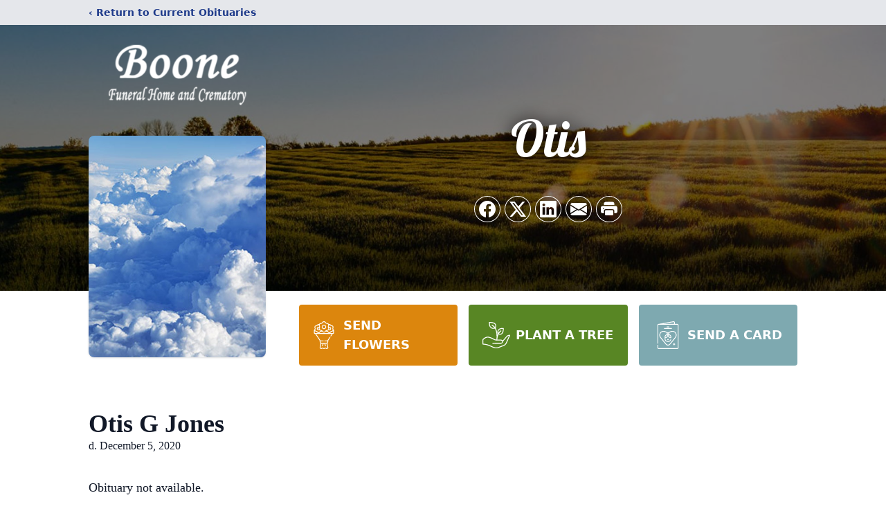

--- FILE ---
content_type: text/html; charset=utf-8
request_url: https://www.google.com/recaptcha/enterprise/anchor?ar=1&k=6LeC0yshAAAAAO1teANuSLa-HgK2WajEcKdxNKAe&co=aHR0cHM6Ly93d3cuYm9vbmVmaC5jb206NDQz&hl=en&type=image&v=9TiwnJFHeuIw_s0wSd3fiKfN&theme=light&size=invisible&badge=bottomright&anchor-ms=20000&execute-ms=30000&cb=u321enbhw10
body_size: 48337
content:
<!DOCTYPE HTML><html dir="ltr" lang="en"><head><meta http-equiv="Content-Type" content="text/html; charset=UTF-8">
<meta http-equiv="X-UA-Compatible" content="IE=edge">
<title>reCAPTCHA</title>
<style type="text/css">
/* cyrillic-ext */
@font-face {
  font-family: 'Roboto';
  font-style: normal;
  font-weight: 400;
  font-stretch: 100%;
  src: url(//fonts.gstatic.com/s/roboto/v48/KFO7CnqEu92Fr1ME7kSn66aGLdTylUAMa3GUBHMdazTgWw.woff2) format('woff2');
  unicode-range: U+0460-052F, U+1C80-1C8A, U+20B4, U+2DE0-2DFF, U+A640-A69F, U+FE2E-FE2F;
}
/* cyrillic */
@font-face {
  font-family: 'Roboto';
  font-style: normal;
  font-weight: 400;
  font-stretch: 100%;
  src: url(//fonts.gstatic.com/s/roboto/v48/KFO7CnqEu92Fr1ME7kSn66aGLdTylUAMa3iUBHMdazTgWw.woff2) format('woff2');
  unicode-range: U+0301, U+0400-045F, U+0490-0491, U+04B0-04B1, U+2116;
}
/* greek-ext */
@font-face {
  font-family: 'Roboto';
  font-style: normal;
  font-weight: 400;
  font-stretch: 100%;
  src: url(//fonts.gstatic.com/s/roboto/v48/KFO7CnqEu92Fr1ME7kSn66aGLdTylUAMa3CUBHMdazTgWw.woff2) format('woff2');
  unicode-range: U+1F00-1FFF;
}
/* greek */
@font-face {
  font-family: 'Roboto';
  font-style: normal;
  font-weight: 400;
  font-stretch: 100%;
  src: url(//fonts.gstatic.com/s/roboto/v48/KFO7CnqEu92Fr1ME7kSn66aGLdTylUAMa3-UBHMdazTgWw.woff2) format('woff2');
  unicode-range: U+0370-0377, U+037A-037F, U+0384-038A, U+038C, U+038E-03A1, U+03A3-03FF;
}
/* math */
@font-face {
  font-family: 'Roboto';
  font-style: normal;
  font-weight: 400;
  font-stretch: 100%;
  src: url(//fonts.gstatic.com/s/roboto/v48/KFO7CnqEu92Fr1ME7kSn66aGLdTylUAMawCUBHMdazTgWw.woff2) format('woff2');
  unicode-range: U+0302-0303, U+0305, U+0307-0308, U+0310, U+0312, U+0315, U+031A, U+0326-0327, U+032C, U+032F-0330, U+0332-0333, U+0338, U+033A, U+0346, U+034D, U+0391-03A1, U+03A3-03A9, U+03B1-03C9, U+03D1, U+03D5-03D6, U+03F0-03F1, U+03F4-03F5, U+2016-2017, U+2034-2038, U+203C, U+2040, U+2043, U+2047, U+2050, U+2057, U+205F, U+2070-2071, U+2074-208E, U+2090-209C, U+20D0-20DC, U+20E1, U+20E5-20EF, U+2100-2112, U+2114-2115, U+2117-2121, U+2123-214F, U+2190, U+2192, U+2194-21AE, U+21B0-21E5, U+21F1-21F2, U+21F4-2211, U+2213-2214, U+2216-22FF, U+2308-230B, U+2310, U+2319, U+231C-2321, U+2336-237A, U+237C, U+2395, U+239B-23B7, U+23D0, U+23DC-23E1, U+2474-2475, U+25AF, U+25B3, U+25B7, U+25BD, U+25C1, U+25CA, U+25CC, U+25FB, U+266D-266F, U+27C0-27FF, U+2900-2AFF, U+2B0E-2B11, U+2B30-2B4C, U+2BFE, U+3030, U+FF5B, U+FF5D, U+1D400-1D7FF, U+1EE00-1EEFF;
}
/* symbols */
@font-face {
  font-family: 'Roboto';
  font-style: normal;
  font-weight: 400;
  font-stretch: 100%;
  src: url(//fonts.gstatic.com/s/roboto/v48/KFO7CnqEu92Fr1ME7kSn66aGLdTylUAMaxKUBHMdazTgWw.woff2) format('woff2');
  unicode-range: U+0001-000C, U+000E-001F, U+007F-009F, U+20DD-20E0, U+20E2-20E4, U+2150-218F, U+2190, U+2192, U+2194-2199, U+21AF, U+21E6-21F0, U+21F3, U+2218-2219, U+2299, U+22C4-22C6, U+2300-243F, U+2440-244A, U+2460-24FF, U+25A0-27BF, U+2800-28FF, U+2921-2922, U+2981, U+29BF, U+29EB, U+2B00-2BFF, U+4DC0-4DFF, U+FFF9-FFFB, U+10140-1018E, U+10190-1019C, U+101A0, U+101D0-101FD, U+102E0-102FB, U+10E60-10E7E, U+1D2C0-1D2D3, U+1D2E0-1D37F, U+1F000-1F0FF, U+1F100-1F1AD, U+1F1E6-1F1FF, U+1F30D-1F30F, U+1F315, U+1F31C, U+1F31E, U+1F320-1F32C, U+1F336, U+1F378, U+1F37D, U+1F382, U+1F393-1F39F, U+1F3A7-1F3A8, U+1F3AC-1F3AF, U+1F3C2, U+1F3C4-1F3C6, U+1F3CA-1F3CE, U+1F3D4-1F3E0, U+1F3ED, U+1F3F1-1F3F3, U+1F3F5-1F3F7, U+1F408, U+1F415, U+1F41F, U+1F426, U+1F43F, U+1F441-1F442, U+1F444, U+1F446-1F449, U+1F44C-1F44E, U+1F453, U+1F46A, U+1F47D, U+1F4A3, U+1F4B0, U+1F4B3, U+1F4B9, U+1F4BB, U+1F4BF, U+1F4C8-1F4CB, U+1F4D6, U+1F4DA, U+1F4DF, U+1F4E3-1F4E6, U+1F4EA-1F4ED, U+1F4F7, U+1F4F9-1F4FB, U+1F4FD-1F4FE, U+1F503, U+1F507-1F50B, U+1F50D, U+1F512-1F513, U+1F53E-1F54A, U+1F54F-1F5FA, U+1F610, U+1F650-1F67F, U+1F687, U+1F68D, U+1F691, U+1F694, U+1F698, U+1F6AD, U+1F6B2, U+1F6B9-1F6BA, U+1F6BC, U+1F6C6-1F6CF, U+1F6D3-1F6D7, U+1F6E0-1F6EA, U+1F6F0-1F6F3, U+1F6F7-1F6FC, U+1F700-1F7FF, U+1F800-1F80B, U+1F810-1F847, U+1F850-1F859, U+1F860-1F887, U+1F890-1F8AD, U+1F8B0-1F8BB, U+1F8C0-1F8C1, U+1F900-1F90B, U+1F93B, U+1F946, U+1F984, U+1F996, U+1F9E9, U+1FA00-1FA6F, U+1FA70-1FA7C, U+1FA80-1FA89, U+1FA8F-1FAC6, U+1FACE-1FADC, U+1FADF-1FAE9, U+1FAF0-1FAF8, U+1FB00-1FBFF;
}
/* vietnamese */
@font-face {
  font-family: 'Roboto';
  font-style: normal;
  font-weight: 400;
  font-stretch: 100%;
  src: url(//fonts.gstatic.com/s/roboto/v48/KFO7CnqEu92Fr1ME7kSn66aGLdTylUAMa3OUBHMdazTgWw.woff2) format('woff2');
  unicode-range: U+0102-0103, U+0110-0111, U+0128-0129, U+0168-0169, U+01A0-01A1, U+01AF-01B0, U+0300-0301, U+0303-0304, U+0308-0309, U+0323, U+0329, U+1EA0-1EF9, U+20AB;
}
/* latin-ext */
@font-face {
  font-family: 'Roboto';
  font-style: normal;
  font-weight: 400;
  font-stretch: 100%;
  src: url(//fonts.gstatic.com/s/roboto/v48/KFO7CnqEu92Fr1ME7kSn66aGLdTylUAMa3KUBHMdazTgWw.woff2) format('woff2');
  unicode-range: U+0100-02BA, U+02BD-02C5, U+02C7-02CC, U+02CE-02D7, U+02DD-02FF, U+0304, U+0308, U+0329, U+1D00-1DBF, U+1E00-1E9F, U+1EF2-1EFF, U+2020, U+20A0-20AB, U+20AD-20C0, U+2113, U+2C60-2C7F, U+A720-A7FF;
}
/* latin */
@font-face {
  font-family: 'Roboto';
  font-style: normal;
  font-weight: 400;
  font-stretch: 100%;
  src: url(//fonts.gstatic.com/s/roboto/v48/KFO7CnqEu92Fr1ME7kSn66aGLdTylUAMa3yUBHMdazQ.woff2) format('woff2');
  unicode-range: U+0000-00FF, U+0131, U+0152-0153, U+02BB-02BC, U+02C6, U+02DA, U+02DC, U+0304, U+0308, U+0329, U+2000-206F, U+20AC, U+2122, U+2191, U+2193, U+2212, U+2215, U+FEFF, U+FFFD;
}
/* cyrillic-ext */
@font-face {
  font-family: 'Roboto';
  font-style: normal;
  font-weight: 500;
  font-stretch: 100%;
  src: url(//fonts.gstatic.com/s/roboto/v48/KFO7CnqEu92Fr1ME7kSn66aGLdTylUAMa3GUBHMdazTgWw.woff2) format('woff2');
  unicode-range: U+0460-052F, U+1C80-1C8A, U+20B4, U+2DE0-2DFF, U+A640-A69F, U+FE2E-FE2F;
}
/* cyrillic */
@font-face {
  font-family: 'Roboto';
  font-style: normal;
  font-weight: 500;
  font-stretch: 100%;
  src: url(//fonts.gstatic.com/s/roboto/v48/KFO7CnqEu92Fr1ME7kSn66aGLdTylUAMa3iUBHMdazTgWw.woff2) format('woff2');
  unicode-range: U+0301, U+0400-045F, U+0490-0491, U+04B0-04B1, U+2116;
}
/* greek-ext */
@font-face {
  font-family: 'Roboto';
  font-style: normal;
  font-weight: 500;
  font-stretch: 100%;
  src: url(//fonts.gstatic.com/s/roboto/v48/KFO7CnqEu92Fr1ME7kSn66aGLdTylUAMa3CUBHMdazTgWw.woff2) format('woff2');
  unicode-range: U+1F00-1FFF;
}
/* greek */
@font-face {
  font-family: 'Roboto';
  font-style: normal;
  font-weight: 500;
  font-stretch: 100%;
  src: url(//fonts.gstatic.com/s/roboto/v48/KFO7CnqEu92Fr1ME7kSn66aGLdTylUAMa3-UBHMdazTgWw.woff2) format('woff2');
  unicode-range: U+0370-0377, U+037A-037F, U+0384-038A, U+038C, U+038E-03A1, U+03A3-03FF;
}
/* math */
@font-face {
  font-family: 'Roboto';
  font-style: normal;
  font-weight: 500;
  font-stretch: 100%;
  src: url(//fonts.gstatic.com/s/roboto/v48/KFO7CnqEu92Fr1ME7kSn66aGLdTylUAMawCUBHMdazTgWw.woff2) format('woff2');
  unicode-range: U+0302-0303, U+0305, U+0307-0308, U+0310, U+0312, U+0315, U+031A, U+0326-0327, U+032C, U+032F-0330, U+0332-0333, U+0338, U+033A, U+0346, U+034D, U+0391-03A1, U+03A3-03A9, U+03B1-03C9, U+03D1, U+03D5-03D6, U+03F0-03F1, U+03F4-03F5, U+2016-2017, U+2034-2038, U+203C, U+2040, U+2043, U+2047, U+2050, U+2057, U+205F, U+2070-2071, U+2074-208E, U+2090-209C, U+20D0-20DC, U+20E1, U+20E5-20EF, U+2100-2112, U+2114-2115, U+2117-2121, U+2123-214F, U+2190, U+2192, U+2194-21AE, U+21B0-21E5, U+21F1-21F2, U+21F4-2211, U+2213-2214, U+2216-22FF, U+2308-230B, U+2310, U+2319, U+231C-2321, U+2336-237A, U+237C, U+2395, U+239B-23B7, U+23D0, U+23DC-23E1, U+2474-2475, U+25AF, U+25B3, U+25B7, U+25BD, U+25C1, U+25CA, U+25CC, U+25FB, U+266D-266F, U+27C0-27FF, U+2900-2AFF, U+2B0E-2B11, U+2B30-2B4C, U+2BFE, U+3030, U+FF5B, U+FF5D, U+1D400-1D7FF, U+1EE00-1EEFF;
}
/* symbols */
@font-face {
  font-family: 'Roboto';
  font-style: normal;
  font-weight: 500;
  font-stretch: 100%;
  src: url(//fonts.gstatic.com/s/roboto/v48/KFO7CnqEu92Fr1ME7kSn66aGLdTylUAMaxKUBHMdazTgWw.woff2) format('woff2');
  unicode-range: U+0001-000C, U+000E-001F, U+007F-009F, U+20DD-20E0, U+20E2-20E4, U+2150-218F, U+2190, U+2192, U+2194-2199, U+21AF, U+21E6-21F0, U+21F3, U+2218-2219, U+2299, U+22C4-22C6, U+2300-243F, U+2440-244A, U+2460-24FF, U+25A0-27BF, U+2800-28FF, U+2921-2922, U+2981, U+29BF, U+29EB, U+2B00-2BFF, U+4DC0-4DFF, U+FFF9-FFFB, U+10140-1018E, U+10190-1019C, U+101A0, U+101D0-101FD, U+102E0-102FB, U+10E60-10E7E, U+1D2C0-1D2D3, U+1D2E0-1D37F, U+1F000-1F0FF, U+1F100-1F1AD, U+1F1E6-1F1FF, U+1F30D-1F30F, U+1F315, U+1F31C, U+1F31E, U+1F320-1F32C, U+1F336, U+1F378, U+1F37D, U+1F382, U+1F393-1F39F, U+1F3A7-1F3A8, U+1F3AC-1F3AF, U+1F3C2, U+1F3C4-1F3C6, U+1F3CA-1F3CE, U+1F3D4-1F3E0, U+1F3ED, U+1F3F1-1F3F3, U+1F3F5-1F3F7, U+1F408, U+1F415, U+1F41F, U+1F426, U+1F43F, U+1F441-1F442, U+1F444, U+1F446-1F449, U+1F44C-1F44E, U+1F453, U+1F46A, U+1F47D, U+1F4A3, U+1F4B0, U+1F4B3, U+1F4B9, U+1F4BB, U+1F4BF, U+1F4C8-1F4CB, U+1F4D6, U+1F4DA, U+1F4DF, U+1F4E3-1F4E6, U+1F4EA-1F4ED, U+1F4F7, U+1F4F9-1F4FB, U+1F4FD-1F4FE, U+1F503, U+1F507-1F50B, U+1F50D, U+1F512-1F513, U+1F53E-1F54A, U+1F54F-1F5FA, U+1F610, U+1F650-1F67F, U+1F687, U+1F68D, U+1F691, U+1F694, U+1F698, U+1F6AD, U+1F6B2, U+1F6B9-1F6BA, U+1F6BC, U+1F6C6-1F6CF, U+1F6D3-1F6D7, U+1F6E0-1F6EA, U+1F6F0-1F6F3, U+1F6F7-1F6FC, U+1F700-1F7FF, U+1F800-1F80B, U+1F810-1F847, U+1F850-1F859, U+1F860-1F887, U+1F890-1F8AD, U+1F8B0-1F8BB, U+1F8C0-1F8C1, U+1F900-1F90B, U+1F93B, U+1F946, U+1F984, U+1F996, U+1F9E9, U+1FA00-1FA6F, U+1FA70-1FA7C, U+1FA80-1FA89, U+1FA8F-1FAC6, U+1FACE-1FADC, U+1FADF-1FAE9, U+1FAF0-1FAF8, U+1FB00-1FBFF;
}
/* vietnamese */
@font-face {
  font-family: 'Roboto';
  font-style: normal;
  font-weight: 500;
  font-stretch: 100%;
  src: url(//fonts.gstatic.com/s/roboto/v48/KFO7CnqEu92Fr1ME7kSn66aGLdTylUAMa3OUBHMdazTgWw.woff2) format('woff2');
  unicode-range: U+0102-0103, U+0110-0111, U+0128-0129, U+0168-0169, U+01A0-01A1, U+01AF-01B0, U+0300-0301, U+0303-0304, U+0308-0309, U+0323, U+0329, U+1EA0-1EF9, U+20AB;
}
/* latin-ext */
@font-face {
  font-family: 'Roboto';
  font-style: normal;
  font-weight: 500;
  font-stretch: 100%;
  src: url(//fonts.gstatic.com/s/roboto/v48/KFO7CnqEu92Fr1ME7kSn66aGLdTylUAMa3KUBHMdazTgWw.woff2) format('woff2');
  unicode-range: U+0100-02BA, U+02BD-02C5, U+02C7-02CC, U+02CE-02D7, U+02DD-02FF, U+0304, U+0308, U+0329, U+1D00-1DBF, U+1E00-1E9F, U+1EF2-1EFF, U+2020, U+20A0-20AB, U+20AD-20C0, U+2113, U+2C60-2C7F, U+A720-A7FF;
}
/* latin */
@font-face {
  font-family: 'Roboto';
  font-style: normal;
  font-weight: 500;
  font-stretch: 100%;
  src: url(//fonts.gstatic.com/s/roboto/v48/KFO7CnqEu92Fr1ME7kSn66aGLdTylUAMa3yUBHMdazQ.woff2) format('woff2');
  unicode-range: U+0000-00FF, U+0131, U+0152-0153, U+02BB-02BC, U+02C6, U+02DA, U+02DC, U+0304, U+0308, U+0329, U+2000-206F, U+20AC, U+2122, U+2191, U+2193, U+2212, U+2215, U+FEFF, U+FFFD;
}
/* cyrillic-ext */
@font-face {
  font-family: 'Roboto';
  font-style: normal;
  font-weight: 900;
  font-stretch: 100%;
  src: url(//fonts.gstatic.com/s/roboto/v48/KFO7CnqEu92Fr1ME7kSn66aGLdTylUAMa3GUBHMdazTgWw.woff2) format('woff2');
  unicode-range: U+0460-052F, U+1C80-1C8A, U+20B4, U+2DE0-2DFF, U+A640-A69F, U+FE2E-FE2F;
}
/* cyrillic */
@font-face {
  font-family: 'Roboto';
  font-style: normal;
  font-weight: 900;
  font-stretch: 100%;
  src: url(//fonts.gstatic.com/s/roboto/v48/KFO7CnqEu92Fr1ME7kSn66aGLdTylUAMa3iUBHMdazTgWw.woff2) format('woff2');
  unicode-range: U+0301, U+0400-045F, U+0490-0491, U+04B0-04B1, U+2116;
}
/* greek-ext */
@font-face {
  font-family: 'Roboto';
  font-style: normal;
  font-weight: 900;
  font-stretch: 100%;
  src: url(//fonts.gstatic.com/s/roboto/v48/KFO7CnqEu92Fr1ME7kSn66aGLdTylUAMa3CUBHMdazTgWw.woff2) format('woff2');
  unicode-range: U+1F00-1FFF;
}
/* greek */
@font-face {
  font-family: 'Roboto';
  font-style: normal;
  font-weight: 900;
  font-stretch: 100%;
  src: url(//fonts.gstatic.com/s/roboto/v48/KFO7CnqEu92Fr1ME7kSn66aGLdTylUAMa3-UBHMdazTgWw.woff2) format('woff2');
  unicode-range: U+0370-0377, U+037A-037F, U+0384-038A, U+038C, U+038E-03A1, U+03A3-03FF;
}
/* math */
@font-face {
  font-family: 'Roboto';
  font-style: normal;
  font-weight: 900;
  font-stretch: 100%;
  src: url(//fonts.gstatic.com/s/roboto/v48/KFO7CnqEu92Fr1ME7kSn66aGLdTylUAMawCUBHMdazTgWw.woff2) format('woff2');
  unicode-range: U+0302-0303, U+0305, U+0307-0308, U+0310, U+0312, U+0315, U+031A, U+0326-0327, U+032C, U+032F-0330, U+0332-0333, U+0338, U+033A, U+0346, U+034D, U+0391-03A1, U+03A3-03A9, U+03B1-03C9, U+03D1, U+03D5-03D6, U+03F0-03F1, U+03F4-03F5, U+2016-2017, U+2034-2038, U+203C, U+2040, U+2043, U+2047, U+2050, U+2057, U+205F, U+2070-2071, U+2074-208E, U+2090-209C, U+20D0-20DC, U+20E1, U+20E5-20EF, U+2100-2112, U+2114-2115, U+2117-2121, U+2123-214F, U+2190, U+2192, U+2194-21AE, U+21B0-21E5, U+21F1-21F2, U+21F4-2211, U+2213-2214, U+2216-22FF, U+2308-230B, U+2310, U+2319, U+231C-2321, U+2336-237A, U+237C, U+2395, U+239B-23B7, U+23D0, U+23DC-23E1, U+2474-2475, U+25AF, U+25B3, U+25B7, U+25BD, U+25C1, U+25CA, U+25CC, U+25FB, U+266D-266F, U+27C0-27FF, U+2900-2AFF, U+2B0E-2B11, U+2B30-2B4C, U+2BFE, U+3030, U+FF5B, U+FF5D, U+1D400-1D7FF, U+1EE00-1EEFF;
}
/* symbols */
@font-face {
  font-family: 'Roboto';
  font-style: normal;
  font-weight: 900;
  font-stretch: 100%;
  src: url(//fonts.gstatic.com/s/roboto/v48/KFO7CnqEu92Fr1ME7kSn66aGLdTylUAMaxKUBHMdazTgWw.woff2) format('woff2');
  unicode-range: U+0001-000C, U+000E-001F, U+007F-009F, U+20DD-20E0, U+20E2-20E4, U+2150-218F, U+2190, U+2192, U+2194-2199, U+21AF, U+21E6-21F0, U+21F3, U+2218-2219, U+2299, U+22C4-22C6, U+2300-243F, U+2440-244A, U+2460-24FF, U+25A0-27BF, U+2800-28FF, U+2921-2922, U+2981, U+29BF, U+29EB, U+2B00-2BFF, U+4DC0-4DFF, U+FFF9-FFFB, U+10140-1018E, U+10190-1019C, U+101A0, U+101D0-101FD, U+102E0-102FB, U+10E60-10E7E, U+1D2C0-1D2D3, U+1D2E0-1D37F, U+1F000-1F0FF, U+1F100-1F1AD, U+1F1E6-1F1FF, U+1F30D-1F30F, U+1F315, U+1F31C, U+1F31E, U+1F320-1F32C, U+1F336, U+1F378, U+1F37D, U+1F382, U+1F393-1F39F, U+1F3A7-1F3A8, U+1F3AC-1F3AF, U+1F3C2, U+1F3C4-1F3C6, U+1F3CA-1F3CE, U+1F3D4-1F3E0, U+1F3ED, U+1F3F1-1F3F3, U+1F3F5-1F3F7, U+1F408, U+1F415, U+1F41F, U+1F426, U+1F43F, U+1F441-1F442, U+1F444, U+1F446-1F449, U+1F44C-1F44E, U+1F453, U+1F46A, U+1F47D, U+1F4A3, U+1F4B0, U+1F4B3, U+1F4B9, U+1F4BB, U+1F4BF, U+1F4C8-1F4CB, U+1F4D6, U+1F4DA, U+1F4DF, U+1F4E3-1F4E6, U+1F4EA-1F4ED, U+1F4F7, U+1F4F9-1F4FB, U+1F4FD-1F4FE, U+1F503, U+1F507-1F50B, U+1F50D, U+1F512-1F513, U+1F53E-1F54A, U+1F54F-1F5FA, U+1F610, U+1F650-1F67F, U+1F687, U+1F68D, U+1F691, U+1F694, U+1F698, U+1F6AD, U+1F6B2, U+1F6B9-1F6BA, U+1F6BC, U+1F6C6-1F6CF, U+1F6D3-1F6D7, U+1F6E0-1F6EA, U+1F6F0-1F6F3, U+1F6F7-1F6FC, U+1F700-1F7FF, U+1F800-1F80B, U+1F810-1F847, U+1F850-1F859, U+1F860-1F887, U+1F890-1F8AD, U+1F8B0-1F8BB, U+1F8C0-1F8C1, U+1F900-1F90B, U+1F93B, U+1F946, U+1F984, U+1F996, U+1F9E9, U+1FA00-1FA6F, U+1FA70-1FA7C, U+1FA80-1FA89, U+1FA8F-1FAC6, U+1FACE-1FADC, U+1FADF-1FAE9, U+1FAF0-1FAF8, U+1FB00-1FBFF;
}
/* vietnamese */
@font-face {
  font-family: 'Roboto';
  font-style: normal;
  font-weight: 900;
  font-stretch: 100%;
  src: url(//fonts.gstatic.com/s/roboto/v48/KFO7CnqEu92Fr1ME7kSn66aGLdTylUAMa3OUBHMdazTgWw.woff2) format('woff2');
  unicode-range: U+0102-0103, U+0110-0111, U+0128-0129, U+0168-0169, U+01A0-01A1, U+01AF-01B0, U+0300-0301, U+0303-0304, U+0308-0309, U+0323, U+0329, U+1EA0-1EF9, U+20AB;
}
/* latin-ext */
@font-face {
  font-family: 'Roboto';
  font-style: normal;
  font-weight: 900;
  font-stretch: 100%;
  src: url(//fonts.gstatic.com/s/roboto/v48/KFO7CnqEu92Fr1ME7kSn66aGLdTylUAMa3KUBHMdazTgWw.woff2) format('woff2');
  unicode-range: U+0100-02BA, U+02BD-02C5, U+02C7-02CC, U+02CE-02D7, U+02DD-02FF, U+0304, U+0308, U+0329, U+1D00-1DBF, U+1E00-1E9F, U+1EF2-1EFF, U+2020, U+20A0-20AB, U+20AD-20C0, U+2113, U+2C60-2C7F, U+A720-A7FF;
}
/* latin */
@font-face {
  font-family: 'Roboto';
  font-style: normal;
  font-weight: 900;
  font-stretch: 100%;
  src: url(//fonts.gstatic.com/s/roboto/v48/KFO7CnqEu92Fr1ME7kSn66aGLdTylUAMa3yUBHMdazQ.woff2) format('woff2');
  unicode-range: U+0000-00FF, U+0131, U+0152-0153, U+02BB-02BC, U+02C6, U+02DA, U+02DC, U+0304, U+0308, U+0329, U+2000-206F, U+20AC, U+2122, U+2191, U+2193, U+2212, U+2215, U+FEFF, U+FFFD;
}

</style>
<link rel="stylesheet" type="text/css" href="https://www.gstatic.com/recaptcha/releases/9TiwnJFHeuIw_s0wSd3fiKfN/styles__ltr.css">
<script nonce="7smFIQWiOaUmHMwKVd3Jtw" type="text/javascript">window['__recaptcha_api'] = 'https://www.google.com/recaptcha/enterprise/';</script>
<script type="text/javascript" src="https://www.gstatic.com/recaptcha/releases/9TiwnJFHeuIw_s0wSd3fiKfN/recaptcha__en.js" nonce="7smFIQWiOaUmHMwKVd3Jtw">
      
    </script></head>
<body><div id="rc-anchor-alert" class="rc-anchor-alert"></div>
<input type="hidden" id="recaptcha-token" value="[base64]">
<script type="text/javascript" nonce="7smFIQWiOaUmHMwKVd3Jtw">
      recaptcha.anchor.Main.init("[\x22ainput\x22,[\x22bgdata\x22,\x22\x22,\[base64]/[base64]/[base64]/ZyhXLGgpOnEoW04sMjEsbF0sVywwKSxoKSxmYWxzZSxmYWxzZSl9Y2F0Y2goayl7RygzNTgsVyk/[base64]/[base64]/[base64]/[base64]/[base64]/[base64]/[base64]/bmV3IEJbT10oRFswXSk6dz09Mj9uZXcgQltPXShEWzBdLERbMV0pOnc9PTM/bmV3IEJbT10oRFswXSxEWzFdLERbMl0pOnc9PTQ/[base64]/[base64]/[base64]/[base64]/[base64]\\u003d\x22,\[base64]\\u003d\\u003d\x22,\x22w5bCtkLCp8OjJsOCHsOiVC7CqsK2ZMKVM1Z8wrNOw53Djk3DncOTw65QwrIAZW16w5LDtMOow6/Dt8OnwoHDnsK5w7wlwoh2P8KQQMOow4nCrMK3w5zDvsKUwocHw67DnSdyXXElZ8OCw6c5w63ComzDtg/DtcOCwp7Dli7CusOJwqV8w5rDkGDDkCMbw4BTAMKrVMKxYUfDmcKwwqccAcKbTxkNVsKFwpphw7/CiVTDlsOYw60qGVA9w4kzcXJGw55/YsOyKEfDn8KjZUbCgMKaJsKbIBXCgDvCtcO1w57CjcKKAxFfw5BRwrJrPVVXEcOeHsK2wq3ChcO0F1HDjMODwokDwp85w7RbwoPCucKhcMOIw4rDoVXDn2fCn8KgO8KuBwwLw6DDtcK/wpbChSlOw7nCqMK7w7opG8OcIcOrLMOSaxF4ccO/[base64]/[base64]/CuSfCpjzDuMONW8OmwrfCtMOmwpzDmsOBw77DmUw6JcOBQ2/[base64]/DkFECwqs9esKSJDTDnMObw6ZjwqHCvl4GwrXCmANVw47DgxcnwqJkw4ROKEnCvMK8HsOTw6UGwpbCn8Kew5fCvW3DpsKbSsOFw43DlsKoYcKnwp7Cm1/DsMO+DnXDiVY7UMOjwrPCssKnCDxZw6Rfw7AqJT4XdMO5wq3DlMKfwp7CmX3CtMO2w5djEzDCh8KZXcKzwoLCqXkgw73Cv8OGwrMdMsO3wqhgWsK6FjTCjMO3JSrDr2zCpR/DlQfDosOgw6Mhwp/DkU5gTTR1w7HDglbDlhhNZ2sAIMOnfsKGNnzDqMOAP1AMXQXDg2rDrsOfw48HwrTDt8KYwpsLw4sHwrTCt13Do8KBZXbCq3fCj0MIw6PDtcKYw4BNYsKOw4HChFQ3wr3CjsK+wqk/w6vCtElAGsO2ahXDvcKkPMO7w5Iewps4T2XDp8KlCwXCgVkZwoYARcO0wrnDkSPCkMKFwrtVw7rCrD80wpx7w5DDuBHDomHDqcKww4LCgiDDscKZwpTCrsOcwosAw6/DrQZqUFBTw7lIfsKFecK5LsO5wpN6UXLClHLDtUnDkcK2JGrDjsK6wr/DtSwYw6XDrcOTPjbDnlZ0XsKSTAHDmxgGQAlfCcO/fF0DQBbDjxLCtRTDp8Kvw4bCqsOaOcKban7CtMKqOUNsP8OEw49nNUbDhHJTVMKPwqPCi8OsRcOdwoDCqVnDm8Okw7siw5PDpzLDlsOWw4RZwoY2woDDhcKoQ8KOw40hwpjDnEjCsS1ew4/DgS3CmzDDvMO5I8OtKMOdJ3l+w75dwqskwrrDlwxNRQohwqpJFcK2PEIswrzCt04uBzvCmMOvacOpwrcZw63Ci8OJSMOTw6nDr8KVPzzCgsKtPcOhw4PDky9HwoM0wo3DqMK/WQkswrvDpSVRw4TDiVXCpnEpUX3ChcKMw7bDrApTw5LDgcKhKkdew4zDgAQQwp/[base64]/[base64]/DqhA5f8K8wojCo2rClgPCk8OXwqjDvHXCumfCmMOOwq7DmcKuVsKiw70rNi8CAHfCmEfDp2NBwpLCucOuYSAQKsO0wrPCu3vCiiZHwpjDhUdjaMOMKH/CuAfCtsKxBMOeJhfDg8OAd8KZY8Kkw5/Dqn9pBx/DtWw2wqVnwrbDrsKEH8KcGcKMAcOmw7LDlsKCwrl4w7IAw77DqnTDjBsWYRZTw4UMw7rDiDhRa0gMfApiwpAVeUxdFsKEwpbCgifCiykKDcK+wp57w5w6wpbDqsO2wooMAUDDkcKfNXvCuEdSwqZTwq3Cj8K/X8Kuw6l2w7nCmUVMGsOQw4fDpnrCkRvDvcODw6xNwq4yJF9ZwrjDssK7w7jCmC11w43DlsKwwqdYAVxlwqvDuQTCvzhZw7bDlBjDlhFRw5fDmBDCjXpRw57CjTLDgcOQGMOwHMKewobDrgXCmMKBPcO8eFtjwp/[base64]/[base64]/DiHFSw6NtwpDDiBbDicKaOH0xYjwtw4IvMihiwoMqI8OrOHpJWzXCmMK+w4PDosKWwotKw7VUwq5QUmDDkVTCnsKDDzxqwqJxWMOfaMKsw7Y6SMKHwrIvw41aIEkuw4V5w5F8WsOSLX/CkQLCjmdrw4PDlcKTwrfChsKhw5PDuB3CqiDDt8K/bsOXw6fCh8KMWcKUwrXCiBRVwpYRF8KtwosJwpdDw5DCqcKbEsKwwqBMwrpdRTfDhMOBwp/[base64]/[base64]/bMOswrfCvMObwp7Ck8KoCSDDjmDDgcO9E8ODw6d5QlQkbjjDgER5w67DknV5acOmwpLCgMOzYSUYwp8pwoDDvXrDjkIvwqo/dsOoLjV/w67DmHzCrBxeUyLChA9nQMO2KsOSwpzDhG8JwqZpTMOqw63DksKeKMK3w6rCh8Ksw79Yw6caR8K3w77DicKCBllCQcOlcMOqFsORwpxWd1lRwok8w70sfBhfAW7CqlZ+NsKEampaVmsaw718DsK8w4bCusOgJB4Ow5NSEsKjAsKAwroidG/CvkAfRMKeWR3DtcO+FsOsw4p1LsK1w57CgARDw6gVw4M/Z8KoG1PCncO6KsKwwozDrMO1wrk2aXnChwLCqyh2wpRSw5zDlsK7dUHCpcOxCWDDtsOib8KEdyLCtAdJw51pwozCpiIAG8OKLDcBwpklQMOZwpXDq23Csh/CryzCpcOkwq/DocKnSMOjb0kow55sWF1+esOzembDvsKGBsKrw4A0MRzDuBkLQHbDn8Khw7QKU8KMRwFxw7U2wrMQwrJ1wqPDiSvCi8O1DzsGRcOmacO4QcKSOUZ7wqLCgl4uw5EmdQXCkcO4w6U+Wk9Tw54owpnCv8KJIMKNGR41fXvCksKVU8Klc8ONbHFfGk/DssKec8O0w5bDsjzDlDlxYHXCtBIIZTYewovDjjXDoVvDtFfCrsO9wpTDmsOEAsO9L8OSwo5rBV9acsK+w7zCjMK3UsOTMEpmAsOCw7Vbw5jDtWxkw5/[base64]/DuT3DtS8dJHHDtn1sdMK8LMKNWFTCnMKiwrnCsFvDmcOOw4B7aBpywoJ7w6LCgzZXw7nDm0ANTjrDrsKnIzpcw7htwrghwpTCng98wrXDrcKnPi4qHRJAwqECwpLDtw0ySMOwWQAww6/Cn8OkR8OzFF7CgcOzLMKcwoTDpMOmEzZCUgwPw7DCjTg/wq3CnMOVworCl8OWHQjDsFkoXlcXw5DCiMK9YTlVwobCksKyBngTaMK+IDR7wqQ8wq5VQsOdw55Dw6PCihTCqsKOKMOxLgUlGWZ2W8OJw49OScOtwoAqwqkHXXs0wobDvUd6wrHDtW7DscKwLMKGwoNLSMKYAMOTbsO4wrTDs29lwq/Cj8Ocw5oSw4LDrcKIw5fDtHLDlsOywrA6L2nCkMOWeRNlDsKBw7U8w7g1HCtAwogfwrdIQRXDljcZGsKxF8OwF8KlwpoBwpAiwr3DnyJUE2jDl3cUw61/IwxVdMKjw6bDrzMtZArCoV3DusKBYMOOw5nDiMKmEjAxHARUcTfDr2vCqgfDhgcdw6JFw4hzw69WUB8Ae8K5ZhZUw6tbDgTCiMKvLUbCqcOQDMKbasOdwo7Ck8Ogw5Z+w6tuwrU4W8ONa8Knw4HDkcORwrAbFsKhwqNCwoXDm8OLM8Kxw6ZHwq08F0BgKWYQwo/[base64]/Dm1MePcOOasK/wqNSw63DosOKd1XDqsOtLxjCusOjXcKwCjxvw5LCjQbDolHDtsKRw47DucKzXVd5HMOMw6FBRkJhwoLDqDwhMcKVw5vCpsKnG1fDshNiXUHCsQ7DocK/wqbCmijCscKqw6TCnG7CvjzDg2cHWsOsCEEZHmfCkyEHeisNw6jCv8OENSpIKiLDscO2w54DKRQyYDfCtcOZw5rDiMKqw7/CnxDDoMOpw6nCkRJSw5nDh8KgwrXCsMKXFFfDnMKawoxNw6YzwobDsMKiw59Tw4tVM1ZkFMKyESPDpzXCncOEU8O/BsOtw5XDm8OHCMOvw48eFsO3FGfDsCAow4QVZcO9GMKIL1UXw4ohFMKIKU7DoMKKVhTDvsKtIcO1TmDCpH5rSy/[base64]/DkmVyw6zDq8K3C3U0w7XDlDfDk2x/wqd1wqzDkSteGh/CqBrCty4SIFjDuw7DpFXCmzTDhhhVAgprck/DrQJbGkYSwqB7Z8O9cm8reUvDiEVBwp1bXsO/b8KmVHZ2cMKawr/CrW5CXcK7dMOXQ8Oiw6QVw6NwwrLCpFkfw51LwqrDpGXCiMORCjrCjS4Gw4bCvMKbw5tjw54rw6ogMsKVwpZZw4rDrGPCkXw8eTldw6XCjsKoRMOXfsONasOVw6HCtVjCrWrCjMKHJ2gSfF/DoWh6NMKFPTJ2WMKZGcKkR3EnOxUdC8K7w7sEw6x3w6HCnsKTPcOJw4Yyw6/Di3BQw6VuUMK+wqAUIU8Sw5kGb8O4wqV4Y8OUw6bDqcOxw7lcwrk+wrUgfVAmOMOKwok7QMKiw5vDkcKsw45zGMKsBhNUwq0+QcK4w7LDjxguwozDjFspwptcwpzDvsO5w67ClMKowqLDnV43w5vCnSwQdzjDnsKXwoEnI0JyUW7CixjCinN/wolYw6bDn3sQwrfCrTTDm0rCicKmPDvDun7CnxY/aQzCt8KvUkpzw7TDoUjDqjjDtWtFw7LDusO7wq3DlhV5w4t0EMODbcO3woLCjcO0DsO/UsO4woPDs8KkJMOkPcKXGsOswofCtsKkw4IIwr3CoyEiw4Ndwr8ZwrkYwpDDnzXDpx7DiMOpwq/Cn2MTwoPDp8O9GVhBwpLDtUrCrTLDu0fDjnRCwqMlw7dDw50hCgxEMFBBIsOcKsOewokIw6TCsXA0MB0Hw7PCrMOyGsO0VkMqwpfDtMOZw7/Dh8OpwokEwrPDkcOMEcK0w7nCs8K+aRd7w4/[base64]/CiUMQwrsrEMOww7QTKHBFPDIdQ8KAciIVaMOdwo0Rb1d6w6d6woHDosKCSsObw5TDjzvDvcKEDsKNw78bScOWw4ptwq8jQ8OJXsO1R0zCpkjDsAbCoMKrfsKPwq56UcOpwrQSVMK8L8ODZwzDqMOuOTDCjwPDp8K8UwjCnXxswqsew5HCj8KJNF/Du8OGw44jw4vCkyzCozPCncO7NhYcU8K4McKdwq3DvcKEZcOraGp6PSMOwo7CjWjDh8OHwoHCscOZfcO/DQTCuTJVwpzCi8OqwofDgMKGGxXCgHcKwo/Cj8K3w6d4ch3Csy4mw45fwrvCtgQ8JsKcYgDDsMKxwqwscileVsKVwrYlw6vCicOJwpcEwp7DvwYew4Zab8OedMOywrFOw4jDkcKswqTCj05gERbDqn50MMOow4/DhTx9FMOiDcOtw7nCgWRDCD/DisK3KybCgCMrH8ORw6vDqMKgaEPDjWTCmsKsG8OYL0PDhMOqH8OGwrTDvDcMwprDvcObP8KFYMOJw73CpRNJYzfCggTCjzlpw7kJw7vCkcKGJ8KzTsKywoYTJGIxwo3Ci8K/[base64]/TF88X8OAw7kOF8Ohw6zCjcKYw4cyVyVjwqLDvy3CpMKTbHhmLGPCtD7DjSstJUkrw47Dh3Z2RsKgfsK1KifChcOww6TDgQ7CrsOMKUbDmcKqwqxkw7cwTDtNdHPDvMOsSsKCeWENIcO9w71Swp/DtzfChXcLwovCn8OdBMKUF0LDlXJQw5d5w6/DssKDax3CvEp3DMOUwoLDn8OzeMOaw6HCjmzDqzQ1X8KZbSFQcMKRa8OlwpsGw5A0woLCksK6w5zDh10aw7nCtllJccOgwqwYDMKhMVkdR8OJw4LCl8Ohw5LCviDCo8KwwoDDv3/[base64]/Ch8O8wo3CpcKbwpF2LyEhw4w1wrxxHx8LWMOwJlXCk0h2WsOHw7kUw6tUwqXCnA3CqMKgEHrDg8KJwrVmw78hXsO3wqnDontCEMKewo5gbj3ChDdww53Dm23DjMKjLcK/EsKgI8ORwrU6w5jCl8KzLcKLwo3Dr8O5ECZqwoEAwr3CmsOZbcOOw7w6woDDt8KNwqcMQFHCjsKkSMO8UMOSLmdRw5VlaXkzwrzChMK+wrY/[base64]/[base64]/Cm8K7w7c4QsO+OMK/[base64]/DtzRwOcKWQkoFwoLDqUNTwq3Dv0PCl393wovCrS4SXDXDu39Kw7nDhGLCisKNw5p/SMKyw5cdLj7DpDLCvG1yBcKJw79sdsOMACw2Mx17DUnCuk5DfsOYPsO5wqInDjQSwqNhw5HCmSZJIMO2XcKSYwnCtCdvfMO/w5/[base64]/w7nDicKNw4jDq8KHw40Gw4XCsMOYwqNrGQVkIE1uVSLCvCJlNUM/[base64]/w4F+NVbDisObw51gLQjCoh5LwprCq8KvXMOUwqxbUMKRwovDnMO2w6HDuRDCtMKcw6B5cw3DpMK3U8KYCcKIPBNXFjZgJD7Cj8Kxw6vCjhDDi8K3wr1lBMOQwqt8SMKXFMO2bcOlIHXCvjzDvMK4SU/CgMKdQ3sbc8O/LlJvE8O+OiHDpcOrw7Ayw5TClsKZwpAewpUkwqTDinXCkGbChcKiHMO9DTfCosOICQHClMK+NMOfw4odw7l6W0U3w4N7FijCgcKmw5TDgVFpw7NDKMKwP8OJK8K8woIQLnBew6LDq8KuPsK7w7PCgcOmYEF+XMKOw7XDj8K/w67ClsKIDkLChcO5w5DCt1HDlRLDhRcxTiPDiMOkw58dJ8Kjw5pwC8OhfMKWw6MVRknCrSTCiBzDuj/[base64]/[base64]/DisKIe3DDpy3CmjDDgDbCqnh2woRrUXrCqUDCjHQLdcKXw5PDmMOcPhPDmBd1w6LCicK6wp4HEi/DlMK6FcOTKsKowqs9OyHCtMKsaBnDqsKzHWxCTcKuw7rChRHCjsKow5DCmy/CrxsOw4zCicK/ZMKhw5HDvsKIw4zCvXTDrQ00PsOBSErCj2fDtFAGBsOEFzEEwql7FDN3AMOVwpLCm8KxfsKzwojCrHEywpEPw7zCpSzDtcO/wqRiwr/DpBDDlhPDl0YvTMOuOWHDjg/[base64]/aQRyw77DqcKNwoYWOlfDqBnCl8KqLjdaTMKrGzHCnWfCr0lUTxkVw5PCtcK7wr3Cjn7DtsOJwrMtL8Kdw57Cmm7CtsK6Q8K+wpw/NsKcwp3DvX3CvDLCh8Kzw7TCox/[base64]/ChF/DkcK7w4HCqH/CjMKLwoxBwrNYwqAnwp1EWMO3ZlPCpsOYZElmCsK6w5lZZHg1w4A0wrfDqG5HKsO2wqIjwoZfN8OWecKCwpLDg8KaZX/Ct37Cs3XDs8OdB8KEwrUcFirCjBvDvMOUwoTCrsKuw6bCtS3Ck8ONwp7CkMOewqnCr8K4HMKJYRAUNznCssOSw4vDrENBWgt/JcODPD8awrHDhGLDnMO3wq7DksONw5zDiBzDjwwuw7rCkBjDkXYsw6rCicObfsKZw4fDssO7w4EIwpNXw5HCiGcrw4lAwpV8e8KOw6DDncOsLcKVwoPCjBPCucOywr7CrsKKXlfChcOCw4Epw7hHw74tw4cBw5DCsFbCv8KuwpPDj8KFw67Do8Oew7dDwqDDiz/DuEkEw5fDhSTChMOUJlBHfCXDlXHChHAiKXdnw4LCuMKHw7jDv8OaN8OjDykiw7V4w4UQw5XDssKDw7hYF8O8XnQ7N8Kiw68ww7Anfwtpwq0+WMOPwoEGwr7CucOxw4EMwp/[base64]/IMKXw7JgwqR/HFTDncKfPCg+w7M2KkjCicKaw41heMKMwr/CkDYcwr1DwrPCqELDvno/w6PDhhk0NkhpMGlvQ8KUwqUzwpl1c8O7wqkKwqMXY0fCssKfw5RKw5grUMOsw6XDoWVTwpTDkmHChAFLImEXw5oUSsKJEsKgw5cpw7UmJcKZw5rCqG/[base64]/[base64]/[base64]/CsjjDi1EFwp3ClG/DgjnChG1Zw7g2BypWwojDvmzCgMO2w53CpXPDm8OEEcOcKsKXw5ckXXIFw4FFw6Q/DzjDpmvCkX/DrzDCvAzCp8KxDcKdw7J1wrLDthjClsKZw6wuw5LDk8O0NyF7KMOJGcK4wrU7wqgpwoUwHVvDrTzCi8OEQijDvMONb2YVw7BLTsKfw5YFw6hjZHoew6zDiTDDnGDDn8OHHMKCBX7DkWpRVsK6w4rDrsOBwpTCnx1uLCDDnU7CncK7w4rDgi/DsGDCrMKbGyDDoj3CjkfDsSDDnUjDj8KIwqk4Y8KEf2/CnipuJBfCs8Kbwosqwowrb8OcwpJ6woLCkcOxw6ANworDoMKsw67CrGbDvxkGwrnDijHCmRABQUJiLWhewog4ZsO5wp1twqZLwr7Dr03Di2pXHgt/w5HDiMO/cB8AwqrDl8KrwobCg8OlOmLDqsKsFVTCpDzCgWvDisOPw53CiAFMwqgVcht3CcK5LDbDvgV9AmzDuMKOw5TDiMK3fTrDicO4w4oue8Kiw7nDvMOUw6TCqcK2R8OdwpdRwrIAwrXCksKxwo/DqMKLwrXDjcKlwr3CpG94Jx3CicOqZsKsAUdywqlvwr/CnMOJw7vDiTXCh8KSwoLDhjVhKlBTN1PCuRHDgsOzw6tZwqAFJ8KSwo3Cm8O+w4UHw7VHwp4nwqxiwrtfC8O5WcKYDcOLDMK5w6A7NcOEesKIwoHCkHPDj8OPDV3DssO1w5lLw5hFWxAPSg/DuThUwpvCqMOkQ3EXwpPCtivDuA45UsKtAEdLSGZDE8KNJlF0J8KDDMOWWkXDisONQlfDrcKbwoR7ek3Cm8KCwrjDjE/DrT/[base64]/ChMK1ZksRTQBMOsOdEW/DmMOodnPCnXAwa8KnwrbCosO1w7tOQ8KKJsKwwq4Sw5gTZBLCpMOEw4zCrMKqaHQhwqQzwprCtcK8c8KCEcK6b8KZEsOLKjwgwqQqc1QSJBXClmxVw5PDhSdmw6VPSzpSQsKaAsOOwp4uHcKUIEE+w7EFd8Olw50HQ8OHw7IWw6sEBn3DqcOFw5s/[base64]/CsMO8w5vCsw/ChWJUw4jDvEfDpmDCtQBPw6HDucO1wrYew5oLfcOXPUfCqcOEMMOkwpLDtzs1wq3DhMKjIRkfcsOvH3o9acOZIUnDhMKdwp/DkDtIKTIvw57CpsOlw4F2wq/Drm7CrCRDwqzCpBVswrAGCBk0dknCp8Oqw5fCiMKSw4doF3XCqDkNwpxuC8KoSMK7wo/[base64]/[base64]/DssOrPgjCqWfDv8KpcMKCcsOIw6oZY8O2FsOybhbDlHRAI8KXwoHDjRoYw5fDpcOLdsKtW8K7HnZGw5x8w75Qw5IEOzY9UGbChgfCtsOCDTYaw7rCi8OLwqLCshx6w6Avwq7DojjCjAxKwr/Cs8OjB8OnNMKgw5lqC8KVwq4dwrvCtMO2bBxEZMO1IMK3wpfDjHILw5ozwrbCt07DjEo3dcKqw79hwo4iGgTDm8OgVxvDuXpKbcKEE2HCuiLCtX/[base64]/wrpTIxjDv8KQSGzCmsOdOHFycS7DsVPDr2hQw6FYf8KLcMKcw5zCvcK/XHvDvsOxw5DDnsK8w7stw48fR8OPwrfDgMKcw5nChkXCucKcFjt0UkDChsOjwqN/MTQMw7rCoERrZcK1w4sWXMKEQUnCox/Cr3zDgG0uCjzDj8OjwqFQE8OeEnTCj8KTEzdywpPDuMOCwoHDrHrDmVZMw5k0W8KsI8OkYRI8wqbCjSnDqMOVdWLDhUtjwo7DssOkwqQVJMKmWQnCl8KSbXHCtEFGcsOMAcK5wq7Dt8KdQMKAEMOtK1Zpw7jCtsKOwp3DkcKieD7CpMOawotpO8K/w6vDq8Kgw7AOFwfCrsKiCxIRWxTDkMOvw6HClcKubnIxbMObM8OjwqUtwrtHViLDpcOAwqsowrfDiELDrH3CrsKqCMKXf0MkJMOQwqZVwpzDkBjDucOAUsO6aT3DosKiQsK6w7Ridi0aXFQyG8O+JCXDrcORe8Ouwr3CqcOULcKHw74/[base64]/DksK5w4PDlD3CgcOiw6FEYinCvWrCt3tuwpA4VMKoQ8KwwpV1TEAxScOMwqVQJsK2UzPDvSDCoD0HFz0QYMKgwrtQZsKrwp1rw6Vlw7fChgJswqZzBADDk8OBScOMRirDphNRHlbCqGbDgsOEDMOcPRwUF2bDtcO6wpbCsSDCnCMywpvCuz3CsMKpw6/DucO2KMOFw4rDhsK3SzQYFMKfw7vDp2Fcw7vCv0PDgMKZCFPDr3VnYWI6w6/[base64]/[base64]/[base64]/wqlCSxPCvsKaP0o+w6jCq8Kdw4vDs8KzwqHDtHvCgwvCnFnCunLDtsKwB13CqGlvH8O1w5wpw73DiB3CiMOwHinCpmPCvMOKB8O7KsKDw5nCtVQLw40DwrwFI8KrwpIOwpDDvFbDiMKsNHfCtgczUcORHCXDkQs6HlBGRcKow6/Ck8O6w5FYDVvCusKKHDxsw50YF3zDq2rCj8K3bsK2QsOJYMOiw6zDkSjDtVXDrsKKwrgaw6VmHMOgwq7DrB/Cn0DCol7CuFTCjibCtnzDthtxdHnDrwsFSzAAOcKBamjDvsKMw6HCv8Kaw5pgwocCw7zDoWfCvk9NNMKhCB0SZCHCicKgLgXDvsKKwqvDphQEEh/Cm8OqwrZuIMOdw4MAwoQsYMOObAsDFsOtw7ZMQWU/[base64]/ScOSc3HDncK1dMO5wp0qMFfDnMK1QGrClcKKBEdjVsKCOsKJG8Oyw7vCrcOJw4lTZsOKRcOsw6sFOW/[base64]/Cj8Ozwr/[base64]/BsO1wpfCmj/CjMKGwrgkdcKoPnN3wqPCj8KswovChR/[base64]/DsTYqwp/DlMK5OlVcHcKQwqhgW8K9w6bDtWM/CkM3fMOvRMKFwrnDgsOhwoohw6nDrFnDpsKzwrsPw5Ygw444HkvDuVVxw4zDtHXDrcKwecKCwoM3w4TCrcK+TMOaYsO9wodEVRbCjwBzecKvesO2Q8KXw6kNd0/[base64]/[base64]/CjgV9JUbCmF7DusK/w5kfw53DtMOJw4HDpcORw4djXm49esKMJ1g0w5LCgcOuLMKUF8KJP8Oow7TCjwd8OsOKccKrwptEw4DCgCjDjx3Cp8K4w5XCvDBWO8KQTEwrGl/CkMOfwrRVw5zCmMKwfXLCkVNAMcOaw7AFw5dvwqh7wobDvMKZcHbDq8Kmwq7DrXvChMKhW8OGwr1qw57DgF7CqcORBMKRQUllDsKawq/DvmVJRMKyTsOjwpxQQcOZNRA7EMOwHcO9w5XDkBtHN1kkw6jDg8KbQVbCrcKGw5PDiwDCoVzDpRLCuh47wofCqcKyw7TDriU2UnZdwrhme8Kqwrw6w67DoCDDiBPDuHxsfB/CksKpw6LDrsOpVg7DmlnCl2PCuhPCksKvYsK5CsO9w5RtBcKawpN9ScK1w6wbbMOow5BEfXVnXH7CscOZMR3CkAHDi1TDmlPDonAyDMKCYCIrw6/Dn8K2w7d6wr9wOsOcW27DonvCrMOww65mRFvDlMOhwrwgMcKFwojDrsOkacOLwozCvTU5wozClkR9JsOvwq7CmMOPHcKWLMOKwpYTdcKcw71OdsO/[base64]/DjAc0Q8KVfwAEw4vCqMONNcKfWHpqw5RREH3Cp8OJex7DtylXwr7CgMKgw7Fgw7/[base64]/[base64]/CnsKCaz8Ow6hsTzfChGE5wpZIJ8K4wqo/[base64]/CmcK/wp3DrMOyRsKcWMKMSnUww7FVwq8IDsOtw4TDj27DgANYMMKgM8K8wqvCrcKLworCu8K/woLCsMKPKcOZMht0EMK1LnXDp8OKw7USSTsOSFvCmMKzwoPDszdZw6phw5UWRjTCucO2w7TCpMK3wqdNFMK9wqnDjlfDj8KyPjwJwovDhmMHA8Oqw5kdw6MMVMKLfFgUQk5hw4tjwovDvicLw5fDiMKiD2/[base64]/DjWbDiMOLYG0NwpnDq8K8w5bDh8OdVcOCwqlzQXrDkgU3w5vDnEkXCMKZZ8K6CwXDpMKge8OkWsK0w51Zwo3DpQLCp8OWUMOjRsObwoV5JcOcw6IAwqjDu8OMKmU8WsKIw6xJBsKOZ2TDp8OdwrZ+QsOaw5vCqEDCsBsew6Mpwo9bb8KGVMKkNBDDl3x/b8OmwrnDjsKfw7HDlMKFw5rDnQXCjWXDhMKWwqzCmcKdw5vCnSnDlcK3PsKtTXjDusOawqzDsMOHw57DhcO2wqMHcMK8wr0gRlIkwrM1wq4jVsKXwqXDlxzDisKFw5XDjMOnLXEVwpVZw6LCmsKVwo8LCMKWTFbDj8OTwpzCpsKcwq7ClQ/CgA3CqsOEwpHDosOpwrZZwo5uHcKMwoIDwpcPZ8Kdwo5Ne8KYw40aSMKOwps9w75mw7/[base64]/woYJw67Cs2FMNMK+LcKlNsKpdzB7EMKkccOcw5FkVgDCk1vClMKedWBGJQd1woMTeMKdw7llw4bCrkRdw4rDujbDpsOMw6fDii/[base64]/DrsOWCBAuEVBlwoDDphJow73Cj8KkSMOdNy92woo6PcK6w5/CuMODwp3CgMOXfHR6DCxsKVsgwrvDu1FeI8OJw5pSw59BH8KDC8KkIcKJw6PDqcK/[base64]/DtTDCo3jDoVDCuHHCtcOYVcKwecOcCcOGLsKrFlEdw6cPwqVcbsOCBMKBPwwgwpbCq8Kzw6TDkgpqw70Vw5zDpsKvwrBsFsOWw6HChmjCsULDgMOvw4llEcOUwoQzwqnCkcKcwoPCqiLChBA/dsOmw4tzesK8N8KWFS4oHi97w7TDpMO3RG8WCMODwroqwok4w59OEAhnfG8mXsKGSsOzwpTDncOewqHCqULCpsOSIcKsWcKnIsKsw4zCmcKJw73CumzCsiE+GU5vSw/[base64]/f8K4eSxxIWzCoiwmTzPCtMK/woTCr1vCsl3CqsOawrbCiSfDnzrCjsO9CMKTLsKRw5vCocOkJ8ONVMOSw63DgDbCr0rDglJyw4fDjsOlFRcGwo7DsE8uw4Q8w7p9wodTDH9vwoQLw4dKSCRKR2zDgmjDg8OTdjdwwpwEQRDCnXAgB8O/[base64]/[base64]/UsOOw6XCuzQtw4BqU1ELOV/DoMOpS8KCw4xGw4DCmxDDuVTDq1pKXcK/SWsIa1tZd8KnMcOww7bCjSbCvMKkw6Vtwq7DggfDvsOQW8OPPMKKBkpENEQ+w787SlPCs8KXfGoqw4bDg39ZYMOZfk7DrjzDumkhDsK1OyDDvsKXwofCulE/[base64]/ClcKhSMO+bx5Twq3DkMKQwqHDvMK7w4rDgcK3w6l5wp3CjMOlDcKxB8Kvw5ERwrQRwqZ7FkXDpMKXccO+w7RPw7pNwp89dXVDw4kZw6NRIcOoKUdqwqfDs8O7w5LDvsKgbB/DghLDqz7CgAPCvcKLZsKAMwvCicOLC8Kbwq9/EiTCn1PDpgTDtz0cwrHCkAYzwq/CkcKswoR2woIuD3PDrsK4wpsDWFxTaMKrwqXCiMOdA8ODTcOuwrscbMKMw4XDqsKsUQMzw6bDswEJf052wqHCrMKWIcKyaU/[base64]/WDnCmGjCk8OQwqfDj1Z2GsKBw5TDnDhIJX7CgDYKw6IQUsORw4JMQTzDiMKhVU4Jw4JlS8Olw7zDjcKKXsOoF8KMw5PDhsO9eidNw6sUbMKPN8OGwrrDtSvCscKiw7LCphFMcsOMehXCoRsPw6Jgdld1wpTCuBBtwqjCpMOww6wMX8KgwoPCm8KgXMOhwonDjsO/wpjCuC/[base64]/CpAQAwo7Cu8O0wrs/[base64]/P1/Cvg8OE150w5rDqsKKI25UwrNNwoZkw7zDngDDtsOCG2fCmMO3w7tgw5Ymwrgiw7jCjQ1DJsKsQ8Kawp94wowkCMKEQXcyZ2LDiTfDpsKLw6TDvUNCwo3Cr23DhcOHOA/[base64]/Dt8OBw6hsTsOgwqzDgU3DhsOcXTTDsUtsw7/DssK7wqEhwosaNMODMmBQWMKLwqsSV8O2SsO+w7nChMOpw67DmQJGIsOQUsK/QkfCqmdOwqQowokZW8OuwpPCmkDChkRrbcKHScKiwr43R2g7IC13SMOBwrnDkwXDiMKQw47CijYteh0LbUt1w50+wp/Dmntbw5fDlCjCghbDl8OtKcKnJ8OXwoAaUHnDp8OyGWzDpcKDwq7CjRfCsmwawoPDvxlMwqbCvzjDkMObwpFkwpzDj8KDw7t+w4ZTwr0Ow6NqIcKOE8KFCkfDvsOlKkAEIsKow64Aw5XDl0fDoAUyw4/Cn8Oqwp5FNcK+JVXDvsOzE8OMWXTCilXDuMKPSBFsCiPDqcOYXm3CvcObwqLDuR/CvALDvsKGwrZpGTwNF8OnR1Jbw7sLw7xpCcKjw75bdk7DncObw7PDhsKcd8KHwoROWk3CqlHChMO/TcOzw7jCgMKvwoPCv8OGwpfCknBnwro+ZX3CuzxRXE3DmiPDoMK2w6jCsGYVwpEtw604wqlOesKxdsKMBS/[base64]/CvcOzAMKKScKfw5TDgGcWbCPCr8KLwq8tw7xXQirDrhJr\x22],null,[\x22conf\x22,null,\x226LeC0yshAAAAAO1teANuSLa-HgK2WajEcKdxNKAe\x22,0,null,null,null,1,[21,125,63,73,95,87,41,43,42,83,102,105,109,121],[-3059940,524],0,null,null,null,null,0,null,0,null,700,1,null,0,\x22CvYBEg8I8ajhFRgAOgZUOU5CNWISDwjmjuIVGAA6BlFCb29IYxIPCPeI5jcYADoGb2lsZURkEg8I8M3jFRgBOgZmSVZJaGISDwjiyqA3GAE6BmdMTkNIYxIPCN6/tzcYADoGZWF6dTZkEg8I2NKBMhgAOgZBcTc3dmYSDgi45ZQyGAE6BVFCT0QwEg8I0tuVNxgAOgZmZmFXQWUSDwiV2JQyGAA6BlBxNjBuZBIPCMXziDcYADoGYVhvaWFjEg8IjcqGMhgBOgZPd040dGYSDgiK/Yg3GAA6BU1mSUk0GhkIAxIVHRTwl+M3Dv++pQYZxJ0JGZzijAIZ\x22,0,0,null,null,1,null,0,0],\x22https://www.boonefh.com:443\x22,null,[3,1,1],null,null,null,1,3600,[\x22https://www.google.com/intl/en/policies/privacy/\x22,\x22https://www.google.com/intl/en/policies/terms/\x22],\x223VZn8r73a4yBu63a8OuxYjbmOgqJEnCs/Y9AOmXCGtg\\u003d\x22,1,0,null,1,1768367337903,0,0,[170,40,108,203,83],null,[170],\x22RC-yo-W6BZyrIkGEw\x22,null,null,null,null,null,\x220dAFcWeA6TysOQhXf4M602Jv-0X70WvJyXczB_49AFNx22xc919kIA-GxFTVxnJiZOIUg3E1bWG63uPd0G7URkeSY3YCiZ1DwaRQ\x22,1768450137682]");
    </script></body></html>